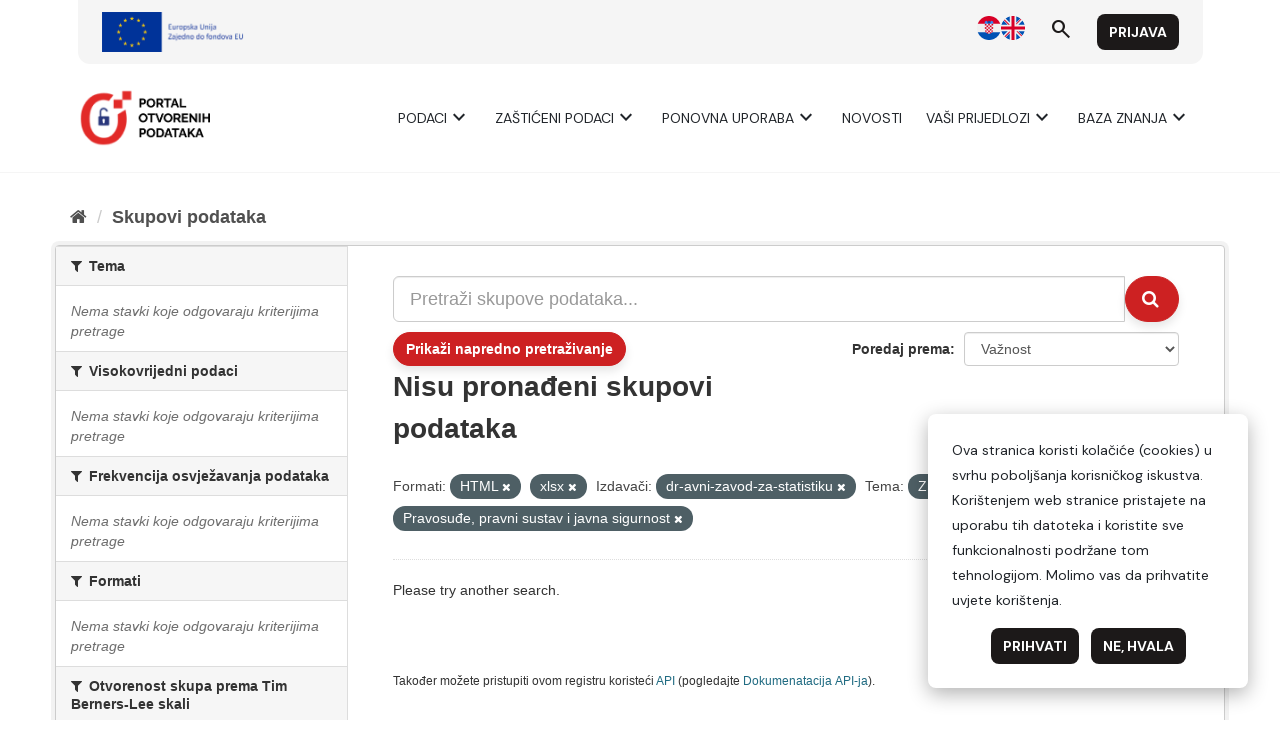

--- FILE ---
content_type: text/javascript; charset=utf-8
request_url: https://data.gov.hr/ckan/webassets/ckanext-hrtheme/c3f51dfc-hrtheme-da.js
body_size: 2705
content:
ckan.module('dataset_autocomplete', function ($) {

    return {
      options: {
        show: false,
      },

      setupDatasetAutocomplete: function(inputElementId) {
        const inputElement = document.getElementById(inputElementId);
        const suggestionsContainer = document.createElement('ul');
        suggestionsContainer.style.position = 'absolute';
        suggestionsContainer.style.display = 'none';
        suggestionsContainer.style.zIndex = '1000';
        suggestionsContainer.style.top = '50px';
        suggestionsContainer.style.left = '0px';
        suggestionsContainer.style.listStyle = 'none';
        suggestionsContainer.style.backgroundColor = '#fff';
        suggestionsContainer.style.width = '100%';
        suggestionsContainer.style.padding = '0px';
        suggestionsContainer.style.border = '1px solid #ccc';

        inputElement.parentNode.appendChild(suggestionsContainer);
      
        inputElement.addEventListener('input', async () => {
          const term = inputElement.value;
          suggestionsContainer.innerHTML = ''; // Clear previous suggestions
          suggestionsContainer.style.display = 'none';
      
          if (term.length < 2) { // Start suggesting after 2 characters
            return;
          }
      
          try {
            const response = await fetch(`/ckan/api/3/action/dataset_autocomplete?query=${encodeURIComponent(term)}`);
            if (!response.ok) {
              throw new Error(`HTTP error! status: ${response.status}`);
            }
            const data = await response.json();
      
            if (data && data.success && data.result && data.result.length > 0) {
              data.result.forEach(org => {
                const listItem = document.createElement('li');
                listItem.textContent = org.title;
                listItem.style.cursor = 'pointer';
                listItem.style.margin = '10px 5px';
                listItem.addEventListener('click', () => {
                  window.location = '/ckan/dataset/'+org.name
                });
                suggestionsContainer.appendChild(listItem);
              });
              suggestionsContainer.style.display = 'block';
            }
          } catch (error) {
            console.error('Error fetching autocomplete suggestions:', error);
          }
        });
      
        document.addEventListener('click', (event) => {
          if (event.target !== inputElement && event.target !== suggestionsContainer) {
            suggestionsContainer.style.display = 'none';
          }
        });

      },

      initialize: function () {
        this.setupDatasetAutocomplete('field-giant-search');
      },
  };
});